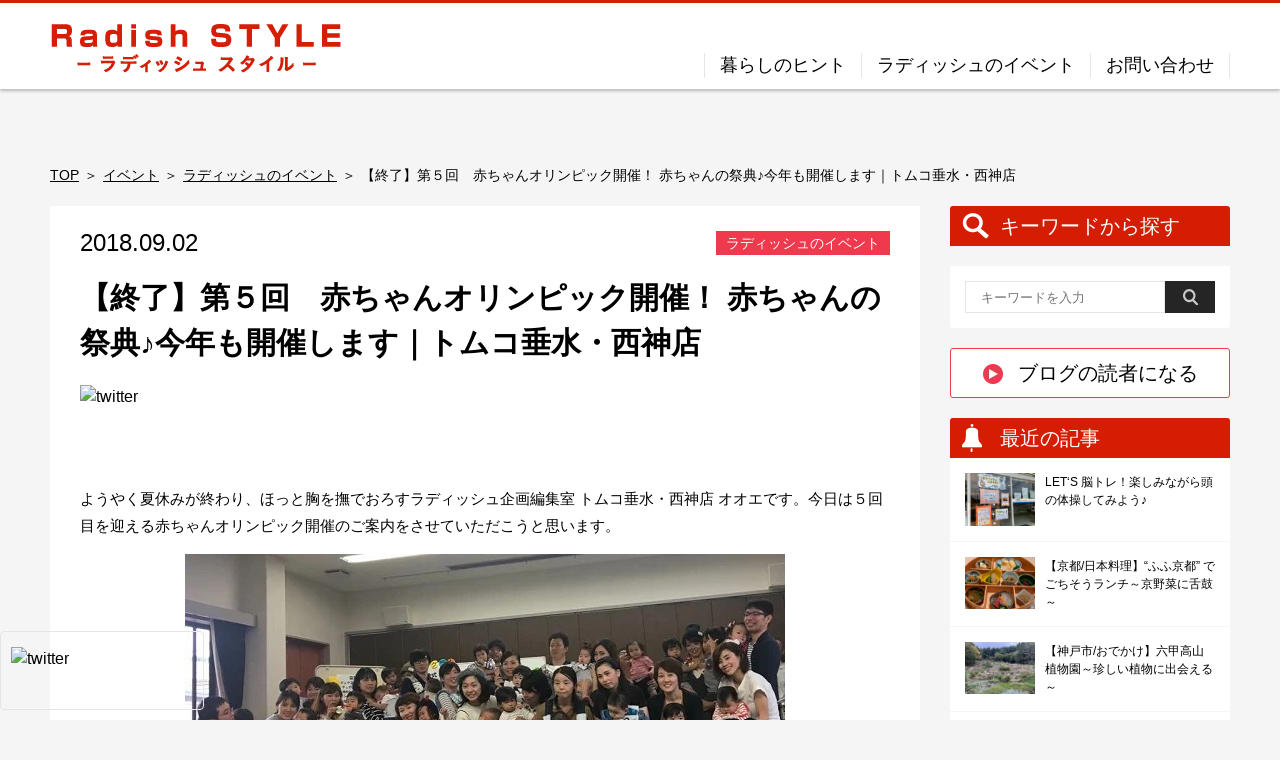

--- FILE ---
content_type: text/html; charset=UTF-8
request_url: https://www.tomuko-radish.jp/events/radish-events/11478
body_size: 15087
content:
<!DOCTYPE html PUBLIC "-//W3C//DTD XHTML 1.0 Transitional//EN" "http://www.w3.org/TR/xhtml1/DTD/xhtml1-transitional.dtd"><html
lang="ja" xmlns:og="http://ogp.me/ns#" xmlns:fb="http://ogp.me/ns/fb#"><head
profile="http://gmpg.org/xfn/11">
 <script>/*<![CDATA[*/(function(w,d,s,l,i){w[l]=w[l]||[];w[l].push({'gtm.start':
new Date().getTime(),event:'gtm.js'});var f=d.getElementsByTagName(s)[0],
j=d.createElement(s),dl=l!='dataLayer'?'&l='+l:'';j.async=true;j.src=
'https://www.googletagmanager.com/gtm.js?id='+i+dl;f.parentNode.insertBefore(j,f);
})(window,document,'script','dataLayer','GTM-K4X8DT4');/*]]>*/</script> <meta
http-equiv="Content-Type" content="text/html; charset=UTF-8" /><title>
【終了】第５回　赤ちゃんオリンピック開催！ 赤ちゃんの祭典♪今年も開催します｜トムコ垂水・西神店</title><link
rel="alternate" type="application/rss+xml" title="ラディッシュスタイル|神戸の暮らしを楽しく快適節約生活 RSS Feed" href="https://www.tomuko-radish.jp/feed" /><link
rel="pingback" href="https://www.tomuko-radish.jp/media-021/xmlrpc.php" /><link
rel="shortcut icon" href="https://www.tomuko-radish.jp/favicon.ico" /><link
rel="canonical" href="https://www.tomuko-radish.jp/events/radish-events/11478" /><meta
property="og:type" content="article"><meta
property="og:description" content=""><meta
property="og:title" content="【終了】第５回　赤ちゃんオリンピック開催！ 赤ちゃんの祭典♪今年も開催します｜トムコ垂水・西神店"><meta
property="og:url" content="https://www.tomuko-radish.jp/events/radish-events/11478"><meta
property="og:site_name" content="ラディッシュスタイル|神戸の暮らしを楽しく快適節約生活"><meta
property="og:image" content="https://www.tomuko-radish.jp/media-021/wp-content/uploads/2018/08/4e212ad8581e5b985f5add84a2643154.jpg"><meta
name="twitter:description" content="ようやく夏休みが終わり、ほっと胸を撫でおろすラディッシュ企画編集室 トムコ垂水・西神店 オオエです。今日は５回目を迎える赤ちゃんオリンピック開催のご案内をさせていただこうと思います。..."><meta
property="og:site_name" content="ラディッシュスタイル|神戸の暮らしを楽しく快適節約生活"><meta
property="og:locale" content="ja_JP" /><meta
property="fb:app_id" content=""><meta
name="twitter:card" content="summary_large_image"><meta
name="viewport" content="width=1200, maximum-scale=1, user-scalable=yes"><link
rel="stylesheet" href="https://www.tomuko-radish.jp/media-021/wp-content/themes/monkeytheme_kid/style.css" type="text/css" media="all" /><meta
name='robots' content='max-image-preview:large' /><meta
name="description"  content="ようやく夏休みが終わり、ほっと胸を撫でおろすラディッシュ企画編集室 トムコ垂水・西神店 オオエです。今日は５回目を迎える赤ちゃんオリンピック開催のご案内をさせていただこうと思います。" /> <script type="application/ld+json" class="aioseop-schema">/*<![CDATA[*/{"@context":"https://schema.org","@graph":[{"@type":"Organization","@id":"https://www.tomuko-radish.jp/#organization","url":"https://www.tomuko-radish.jp/","name":"\u30e9\u30c7\u30a3\u30c3\u30b7\u30e5\u30b9\u30bf\u30a4\u30eb|\u795e\u6238\u306e\u66ae\u3089\u3057\u3092\u697d\u3057\u304f\u5feb\u9069\u7bc0\u7d04\u751f\u6d3b","sameAs":[]},{"@type":"WebSite","@id":"https://www.tomuko-radish.jp/#website","url":"https://www.tomuko-radish.jp/","name":"\u30e9\u30c7\u30a3\u30c3\u30b7\u30e5\u30b9\u30bf\u30a4\u30eb|\u795e\u6238\u306e\u66ae\u3089\u3057\u3092\u697d\u3057\u304f\u5feb\u9069\u7bc0\u7d04\u751f\u6d3b","publisher":{"@id":"https://www.tomuko-radish.jp/#organization"}},{"@type":"WebPage","@id":"https://www.tomuko-radish.jp/events/radish-events/11478#webpage","url":"https://www.tomuko-radish.jp/events/radish-events/11478","inLanguage":"ja","name":"\u3010\u7d42\u4e86\u3011\u7b2c\uff15\u56de\u3000\u8d64\u3061\u3083\u3093\u30aa\u30ea\u30f3\u30d4\u30c3\u30af\u958b\u50ac\uff01 \u8d64\u3061\u3083\u3093\u306e\u796d\u5178\u266a\u4eca\u5e74\u3082\u958b\u50ac\u3057\u307e\u3059\uff5c\u30c8\u30e0\u30b3\u5782\u6c34\u30fb\u897f\u795e\u5e97","isPartOf":{"@id":"https://www.tomuko-radish.jp/#website"},"datePublished":"2018-09-02T02:00:36+09:00","dateModified":"2020-10-06T05:03:27+09:00"},{"@type":"Article","@id":"https://www.tomuko-radish.jp/events/radish-events/11478#article","isPartOf":{"@id":"https://www.tomuko-radish.jp/events/radish-events/11478#webpage"},"author":{"@id":"https://www.tomuko-radish.jp/author/administrator#author"},"headline":"\u3010\u7d42\u4e86\u3011\u7b2c\uff15\u56de\u3000\u8d64\u3061\u3083\u3093\u30aa\u30ea\u30f3\u30d4\u30c3\u30af\u958b\u50ac\uff01 \u8d64\u3061\u3083\u3093\u306e\u796d\u5178\u266a\u4eca\u5e74\u3082\u958b\u50ac\u3057\u307e\u3059\uff5c\u30c8\u30e0\u30b3\u5782\u6c34\u30fb\u897f\u795e\u5e97","datePublished":"2018-09-02T02:00:36+09:00","dateModified":"2020-10-06T05:03:27+09:00","commentCount":0,"mainEntityOfPage":{"@id":"https://www.tomuko-radish.jp/events/radish-events/11478#webpage"},"publisher":{"@id":"https://www.tomuko-radish.jp/#organization"},"articleSection":"\u30e9\u30c7\u30a3\u30c3\u30b7\u30e5\u306e\u30a4\u30d9\u30f3\u30c8"},{"@type":"Person","@id":"https://www.tomuko-radish.jp/author/administrator#author","name":"administrator","sameAs":[],"image":{"@type":"ImageObject","@id":"https://www.tomuko-radish.jp/#personlogo","url":"https://secure.gravatar.com/avatar/4eb3df63378fa2099b2a73ae95756e76?s=96&d=mm&r=g","width":96,"height":96,"caption":"administrator"}}]}/*]]>*/</script> <link
rel="canonical" href="https://www.tomuko-radish.jp/events/radish-events/11478" /><link
rel='dns-prefetch' href='//www.googletagmanager.com' /><link
rel='dns-prefetch' href='//www.google.com' /><link
rel='dns-prefetch' href='//s.w.org' /><link
rel='stylesheet' id='wpo_min-header-0-css'  href='https://www.tomuko-radish.jp/media-021/wp-content/cache/wpo-minify/1719796371/assets/wpo-minify-header-4f931da0.min.css' type='text/css' media='all' /> <script type='text/javascript' src='https://www.tomuko-radish.jp/media-021/wp-includes/js/jquery/jquery.min.js?ver=3.5.1' id='jquery-core-js'></script> <script type='text/javascript' src='https://www.tomuko-radish.jp/media-021/wp-includes/js/jquery/jquery-migrate.min.js?ver=3.3.2' id='jquery-migrate-js'></script> <script type='text/javascript' src='https://www.tomuko-radish.jp/media-021/wp-content/plugins/fancier-author-box/js/ts-fab.min.js?ver=1.4' id='ts_fab_js-js'></script> <script type='text/javascript' src='https://www.tomuko-radish.jp/media-021/wp-content/plugins/aurora-heatmap/js/mobile-detect.min.js?ver=1.4.4' id='mobile-detect-js'></script> <script type='text/javascript' id='aurora-heatmap-reporter-js-extra'>/*  */
var aurora_heatmap_reporter = {"ajax_url":"https:\/\/www.tomuko-radish.jp\/media-021\/wp-admin\/admin-ajax.php","action":"aurora_heatmap","interval":"10","stacks":"10","reports":"click_pc,click_mobile","debug":"0","ajax_delay_time":"3000"};
/*  */</script> <script type='text/javascript' src='https://www.tomuko-radish.jp/media-021/wp-content/plugins/aurora-heatmap/js/reporter.js?ver=1.4.12' id='aurora-heatmap-reporter-js'></script>  <script type='text/javascript' src='https://www.googletagmanager.com/gtag/js?id=G-B5QS4EQ1GL' id='google_gtagjs-js' async></script> <script type='text/javascript' id='google_gtagjs-js-after'>window.dataLayer = window.dataLayer || [];function gtag(){dataLayer.push(arguments);}
gtag('set', 'linker', {"domains":["www.tomuko-radish.jp"]} );
gtag("js", new Date());
gtag("set", "developer_id.dZTNiMT", true);
gtag("config", "G-B5QS4EQ1GL");</script> <link
rel="https://api.w.org/" href="https://www.tomuko-radish.jp/wp-json/" /><link
rel="alternate" type="application/json" href="https://www.tomuko-radish.jp/wp-json/wp/v2/posts/11478" /><link
rel='shortlink' href='https://www.tomuko-radish.jp/?p=11478' /><link
rel="alternate" type="application/json+oembed" href="https://www.tomuko-radish.jp/wp-json/oembed/1.0/embed?url=https%3A%2F%2Fwww.tomuko-radish.jp%2Fevents%2Fradish-events%2F11478" /><link
rel="alternate" type="text/xml+oembed" href="https://www.tomuko-radish.jp/wp-json/oembed/1.0/embed?url=https%3A%2F%2Fwww.tomuko-radish.jp%2Fevents%2Fradish-events%2F11478&#038;format=xml" /><meta
name="generator" content="Site Kit by Google 1.123.0" /><script type="text/javascript">/*<![CDATA[*/(function(url){
	if(/(?:Chrome\/26\.0\.1410\.63 Safari\/537\.31|WordfenceTestMonBot)/.test(navigator.userAgent)){ return; }
	var addEvent = function(evt, handler) {
		if (window.addEventListener) {
			document.addEventListener(evt, handler, false);
		} else if (window.attachEvent) {
			document.attachEvent('on' + evt, handler);
		}
	};
	var removeEvent = function(evt, handler) {
		if (window.removeEventListener) {
			document.removeEventListener(evt, handler, false);
		} else if (window.detachEvent) {
			document.detachEvent('on' + evt, handler);
		}
	};
	var evts = 'contextmenu dblclick drag dragend dragenter dragleave dragover dragstart drop keydown keypress keyup mousedown mousemove mouseout mouseover mouseup mousewheel scroll'.split(' ');
	var logHuman = function() {
		if (window.wfLogHumanRan) { return; }
		window.wfLogHumanRan = true;
		var wfscr = document.createElement('script');
		wfscr.type = 'text/javascript';
		wfscr.async = true;
		wfscr.src = url + '&r=' + Math.random();
		(document.getElementsByTagName('head')[0]||document.getElementsByTagName('body')[0]).appendChild(wfscr);
		for (var i = 0; i < evts.length; i++) {
			removeEvent(evts[i], logHuman);
		}
	};
	for (var i = 0; i < evts.length; i++) {
		addEvent(evts[i], logHuman);
	}
})('//www.tomuko-radish.jp/?wordfence_lh=1&hid=A839BEF0909C57D3039E988280F4BBA5');/*]]>*/</script><link
rel="icon" href="https://www.tomuko-radish.jp/media-021/wp-content/uploads/2018/10/favicon.png" sizes="32x32" /><link
rel="icon" href="https://www.tomuko-radish.jp/media-021/wp-content/uploads/2018/10/favicon.png" sizes="192x192" /><link
rel="apple-touch-icon" href="https://www.tomuko-radish.jp/media-021/wp-content/uploads/2018/10/favicon.png" /><meta
name="msapplication-TileImage" content="https://www.tomuko-radish.jp/media-021/wp-content/uploads/2018/10/favicon.png" /> <script type='text/javascript' src='https://ajax.googleapis.com/ajax/libs/jquery/1.7.1/jquery.min.js?ver=4.3.1'></script>  <script type="text/javascript" src="https://www.tomuko-radish.jp/media-021/wp-content/themes/monkeytheme_kid/noteit.js"></script>  <script>(function(i,s,o,g,r,a,m){i['GoogleAnalyticsObject']=r;i[r]=i[r]||function(){
  (i[r].q=i[r].q||[]).push(arguments)},i[r].l=1*new Date();a=s.createElement(o),
  m=s.getElementsByTagName(o)[0];a.async=1;a.src=g;m.parentNode.insertBefore(a,m)
  })(window,document,'script','https://www.google-analytics.com/analytics.js','ga');

  ga('create', 'UA-17501140-2', 'auto');
  ga('send', 'pageview');</script>  <script type="text/javascript" src="https://www.tomuko-radish.jp/media-021/wp-content/themes/monkeytheme_kid/sp_slidemenu.js"></script> </head><body data-rsssl=1
class="post-template-default single single-post postid-11478 single-format-standard"><noscript><iframe
src="https://www.googletagmanager.com/ns.html?id=GTM-K4X8DT4"
height="0" width="0" style="display:none;visibility:hidden"></iframe></noscript><div
id="fb-root"></div> <script>/*<![CDATA[*/(function(d, s, id) {
  var js, fjs = d.getElementsByTagName(s)[0];
  if (d.getElementById(id)) return;
  js = d.createElement(s); js.id = id;
  js.src = "//connect.facebook.net/ja_JP/sdk.js#xfbml=1&version=v2.3";
  fjs.parentNode.insertBefore(js, fjs);
}(document, 'script', 'facebook-jssdk'));/*]]>*/</script> <div
id="container"><div
class="clear"></div><div
class="navig-wrap smanone"><div
id="navi-in" class="clearfix"><div
class="logo"><h1 class="sitename">
<a
href="https://www.tomuko-radish.jp/">
<img
src="https://www.tomuko-radish.jp/media-021/wp-content/themes/monkeytheme_kid/images/title.png" alt="/">
</a></h1></div><div
class="navbar sp-none"><div
class="menu-menu-container"><ul
id="menu-menu" class="menu"><li
id="menu-item-2302" class="menu-item menu-item-type-taxonomy menu-item-object-category menu-item-2302"><a
href="https://www.tomuko-radish.jp/category/living-tips">暮らしのヒント</a></li><li
id="menu-item-3340" class="menu-item menu-item-type-taxonomy menu-item-object-category current-post-ancestor current-menu-parent current-post-parent menu-item-3340"><a
href="https://www.tomuko-radish.jp/category/events/radish-events">ラディッシュのイベント</a></li><li
id="menu-item-37" class="menu-item menu-item-type-post_type menu-item-object-page menu-item-37"><a
href="https://www.tomuko-radish.jp/contact">お問い合わせ</a></li></ul></div></div></div></div><div
class="rev-wrap"><div
class="rev-in"></div></div><div
id="wrap"><div
id="wrap-in"><div
id="breadcrumb"><ul
class="breadcrumbs"><li
class="item-home"><a
class="bread-link bread-home" href="https://www.tomuko-radish.jp" title="TOP">TOP</a></li><li
class="item-cat"><a
href="https://www.tomuko-radish.jp/category/events">イベント</a></li><li
class="item-cat"><a
href="https://www.tomuko-radish.jp/category/events/radish-events">ラディッシュのイベント</a></li><li
class="item-current item-11478"><span
class="bread-current bread-11478" title="【終了】第５回　赤ちゃんオリンピック開催！ 赤ちゃんの祭典♪今年も開催します｜トムコ垂水・西神店">【終了】第５回　赤ちゃんオリンピック開催！ 赤ちゃんの祭典♪今年も開催します｜トムコ垂水・西神店</span></li></ul></div><div
id="top_con"><div
id="main"> <script type="text/javascript">/*<![CDATA[*/$(function () {
            if ($('div.blogbox').children().hasClass('p')) {
                $(this).html($(this).html().replace(/((http|https|ftp):\/\/[\w?=&.\/-;#~%-]+(?![\w\s?&.\/;#~%"=-]*>))/g, '<a href="$1">$1</a> '));
            }
        });/*]]>*/</script> <div
id="post-11478" class="post-11478 post type-post status-publish format-standard hentry category-radish-events"><div
class="kizi kiji"><div
class="entry-meta clearfix"><div
class="entry-date">
<time
class="entry-date date updated" datetime="2018-09-02T11:00:36+09:00">
2018.09.02                        </time></div><div
class="entry-category">
<a
href="https://www.tomuko-radish.jp/category/events/radish-events" rel="category tag">ラディッシュのイベント</a></div></div><h1 class="entry-title">
【終了】第５回　赤ちゃんオリンピック開催！ 赤ちゃんの祭典♪今年も開催します｜トムコ垂水・西神店</h1><div
class="entry-sns"><div
id="snsbox03"><div
class="sns03"><ul
class="snsb clearfix"><li> <a
href="http://twitter.com/share?text=【終了】第５回　赤ちゃんオリンピック開催！ 赤ちゃんの祭典♪今年も開催します｜トムコ垂水・西神店&amp;lang=ja&amp;url=https://www.tomuko-radish.jp/events/radish-events/11478" onclick="window.open(encodeURI(decodeURI(this.href)), 'tweetwindow', 'width=550, height=450, personalbar=0, toolbar=0, scrollbars=1, resizable=1' ); return false;"><img
src="https://www.infact1.co.jp/share_img/infact_twitter.png" alt="twitter" ></a></li><li>
<fb:like href="https://www.tomuko-radish.jp/events/radish-events/11478" width="50" layout="box_count" data-size="large" action="like" show_faces="false" share="false"></fb:like></li><li
style="margin: 0 5px 2px 0;"><script type="text/javascript" src="https://apis.google.com/js/plusone.js"></script> <g:plusone size="tall" href="https://www.tomuko-radish.jp/events/radish-events/11478"></g:plusone></li><li
style="margin: 0 5px 13px 0;"> <a
href="http://b.hatena.ne.jp/entry/https://www.tomuko-radish.jp/events/radish-events/11478" class="hatena-bookmark-button" data-hatena-bookmark-title="https://www.tomuko-radish.jp/events/radish-events/11478" data-hatena-bookmark-layout="vertical-balloon" data-hatena-bookmark-lang="en" title="このエントリーをはてなブックマークに追加"><img
src="https://b.st-hatena.com/images/entry-button/button-only@2x.png" alt="このエントリーをはてなブックマークに追加" width="20" height="20" style="border: none;" /></a><script type="text/javascript" src="https://b.st-hatena.com/js/bookmark_button.js" charset="utf-8" async="async"></script> </li><li> <script type="text/javascript" src="//media.line.me/js/line-button.js?v=20140127" ></script> <script type="text/javascript">new media_line_me.LineButton({"pc":false,"lang":"ja","type":"e"});</script> </li></ul></div></div></div><div
class="entry-content"><p>ようやく夏休みが終わり、ほっと胸を撫でおろすラディッシュ企画編集室 トムコ垂水・西神店 オオエです。今日は５回目を迎える赤ちゃんオリンピック開催のご案内をさせていただこうと思います。</p><p><img
loading="lazy" class="aligncenter size-full wp-image-11494" src="https://www.tomuko-radish.jp/media-021/wp-content/uploads/2018/08/4e212ad8581e5b985f5add84a2643154.jpg" alt="" width="600" height="340" /></p><div
class="mokuji"><p><span
style="font-size: large;">目次</span></p><ul><li>赤ちゃんオリンピックってどんなことをするの？</li><li>開催日、開催場所</li><li>まとめ</li></ul></div><p>&nbsp;</p><div
class="outline">
<span
class="outline__title">目次</span>
<input
class="outline__toggle" id="outline__toggle" type="checkbox" checked="checked"><ul
class="outline__list outline__list-3"><li
class="outline__item"><a
class="outline__link" href="#outline__1"><span>1.</span> 赤ちゃんオリンピックってどんなことをするの？</a></li><li
class="outline__item"><a
class="outline__link" href="#outline__2"><span>2.</span> 開催日時・場所</a><ul
class="outline__list outline__list-4"><li
class="outline__item"><a
class="outline__link" href="#outline__2_1"><span>2.1.</span> 申し込み方法</a></li></ul></li><li
class="outline__item"><a
class="outline__link" href="#outline__3"><span>3.</span> まとめ</a></li></ul></div><h3 id="outline__1">赤ちゃんオリンピックってどんなことをするの？</h3><p>2014年から毎年 開催している赤ちゃんオリンピック！<br
/>
私たち大阪ガスサービスショップ　トムコ垂水・西神店のラディッシュ企画編集室が主催するイベントで、今年、５回目の開催となります。<br
/>
生後6か月～1歳６か月までの赤ちゃんが、寝返り・ハイハイ・ヨチヨチの各競技を競います。全月齢でのティッシュ取り競争もあります。</p><p><img
loading="lazy" class="aligncenter size-full wp-image-11497" src="https://www.tomuko-radish.jp/media-021/wp-content/uploads/2018/08/57de54983bdaa46fe3f99a3e9f998093.jpg" alt="" width="600" height="449" /></p><p>寝返り・ハイハイ・よちよち歩きの各競技をお子様の発育に合わせてエントリーしていただいています。</p><p><img
loading="lazy" class="aligncenter size-full wp-image-11493" src="https://www.tomuko-radish.jp/media-021/wp-content/uploads/2018/08/7a92f14d919878760a1b71bb43415e1d.jpg" alt="" width="600" height="449" /></p><p>ティッシュ取りは、箱の中のティッシュを豪快に好きなだけ取り出してもらい、その枚数の多さを競う競技です。<br
/>
おうちでは思いっきりさせてあげられないティッシュ取り。思う存分させてあげてください(^_-)-☆<br
/>
月齢関係なく皆様にご参加いただいていますが、赤ちゃんよりもママ・パパなどの外野が必死！になっています(* ´艸｀)</p><p><img
loading="lazy" class="aligncenter size-full wp-image-11495" src="https://www.tomuko-radish.jp/media-021/wp-content/uploads/2018/08/DSC04563.jpg" alt="" width="600" height="407" /></p><p>勝ち負けではなくほんわかした空気感を愉しんでいただけたらと思います！<br
/>
競技が終わったら、参加してくれた赤ちゃん対象の抽選会や会場内にいる人全員参加のじゃんけん大会などもありますので、最後まで楽しんでいただけるイベントです。</p><p><img
loading="lazy" class="aligncenter size-full wp-image-11496" src="https://www.tomuko-radish.jp/media-021/wp-content/uploads/2018/08/DSC04593.jpg" alt="" width="600" height="400" /></p><p>&nbsp;</p><h3 id="outline__2">開催日時・場所</h3><p>2017年10月20日（土）<br
/>
時間　10：00～11：30頃〈受付　9：30〉<br
/>
場所　名谷福祉センター(下記地図参照)<br
/>
【垂水区名谷町487-3】<br
/>
定員　30組<br
/>
※応募者多数の場合は抽選になります。<br
/>
対象　6か月～１歳6か月の乳幼児<br
/>
参加費　無料（保険がかかっているので安心！）</p><p><iframe
loading="lazy" style="border: 0;" src="https://www.google.com/maps/embed?pb=!1m18!1m12!1m3!1d3282.0922043615346!2d135.06677021485376!3d34.65237428044699!2m3!1f0!2f0!3f0!3m2!1i1024!2i768!4f13.1!3m3!1m2!1s0x600083f0a17cb2f9%3A0x3b8f626bb4e6785f!2z44CSNjU1LTA4NTIg5YW15bqr55yM56We5oi45biC5Z6C5rC05Yy65ZCN6LC355S677yU77yY77yX4oiS77yT!5e0!3m2!1sja!2sjp!4v1535596979147" width="600" height="450" frameborder="0" allowfullscreen="allowfullscreen"></iframe></p><p>&nbsp;</p><h4 id="outline__2_1">申し込み方法</h4><p>トムコ垂水・西神店 ラディッシュ企画編集室<br
/>
TEL　080-3019-7456<br
/>
10時～15時（土・日・祝　休み）<br
/>
E-mail radish_tarumi@yahoo.co.jp<br
/>
LINE</p><p>&nbsp;</p><p><img
loading="lazy" class="aligncenter size-full wp-image-11480" src="https://www.tomuko-radish.jp/media-021/wp-content/uploads/2018/08/7d7a3c794376166f5cb26bf2fd347c4e.jpg" alt="" width="230" height="230" /></p><p>&nbsp;</p><h3 id="outline__3">まとめ</h3><p><img
loading="lazy" class="aligncenter size-full wp-image-11498" src="https://www.tomuko-radish.jp/media-021/wp-content/uploads/2018/08/S__46498185-e1535608798871.jpg" alt="" width="450" height="600" /></p><p>毎年、参加者の皆さまからは、楽しかった！またやって欲しい！というお声をいただいています。<br
/>
参加いただいた後に、丁寧なお礼のメールをいただくこともありました。<br
/>
子育てをしているママたちが少しでも我が子と共に楽しめる時間になればと、毎年、地域い福祉センターさんはじめ協賛各社のご協力をいただき開催させていただいています♪</p><p>スタッフも赤ちゃんに癒され、元気をもらいなが運営しています。今年もたくさんの赤ちゃんとそのご家族の笑顔に会えるのを楽しみにしています。<br
/>
たくさんのご応募お待ちしております(*^▽^*)</p><p>&nbsp;</p><p><strong>〈協賛〉<br
/>
</strong>リンナイ株式会社<br
/>
ジェクス株式会社（チュチュベビー）<br
/>
精肉店　志和勢<br
/>
BEBICO<br
/>
大阪ガス株式会社<br
/>
株式会社　トムコ垂水・西神店<br
/>
<strong>〈後援〉</strong><br
/>
名谷ふれあいのまちづくり協議会<br
/>
神戸新聞社<br
/>
<strong>〈主催〉<br
/>
</strong>ラディッシュ企画編集室</p><div
style="font-size: 0px; height: 0px; line-height: 0px; margin: 0; padding: 0; clear: both;"></div></p><div
id="ts-fab-below" class="ts-fab-wrapper"><span
class="screen-reader-text">The following two tabs change content below.</span><ul
class="ts-fab-list"><li
class="ts-fab-bio-link"><a
href="#ts-fab-bio-below">Profile</a></li><li
class="ts-fab-latest-posts-link"><a
href="#ts-fab-latest-posts-below">最新の記事</a></li></ul><div
class="ts-fab-tabs"><div
class="ts-fab-tab" id="ts-fab-bio-below"><div
class="ts-fab-avatar"><img
alt='' src='https://secure.gravatar.com/avatar/4eb3df63378fa2099b2a73ae95756e76?s=80&#038;d=mm&#038;r=g' srcset='https://secure.gravatar.com/avatar/4eb3df63378fa2099b2a73ae95756e76?s=160&#038;d=mm&#038;r=g 2x' class='avatar avatar-80 photo' height='80' width='80' loading='lazy'/><div
class="ts-fab-social-links"></div></div><div
class="ts-fab-text"><div
class="ts-fab-header"><h4>administrator</h4></div><div
class="ts-fab-content"></div></div></div><div
class="ts-fab-tab" id="ts-fab-latest-posts-below"><div
class="ts-fab-avatar"><img
alt='' src='https://secure.gravatar.com/avatar/4eb3df63378fa2099b2a73ae95756e76?s=80&#038;d=mm&#038;r=g' srcset='https://secure.gravatar.com/avatar/4eb3df63378fa2099b2a73ae95756e76?s=160&#038;d=mm&#038;r=g 2x' class='avatar avatar-80 photo' height='80' width='80' loading='lazy'/><div
class="ts-fab-social-links"></div></div><div
class="ts-fab-text"><div
class="ts-fab-header"><h4>最新記事 by administrator <span
class="latest-see-all">(<a
href="https://www.tomuko-radish.jp/author/administrator" rel="nofollow">全て見る</a>)</span></h4></div><ul
class="ts-fab-latest"><li>
<a
href="https://www.tomuko-radish.jp/outing-information/43133">【京都 おでかけ】東映太秦映画村～3世代みんなが楽しめる～</a><span> - 2023年4月13日</span></li><li>
<a
href="https://www.tomuko-radish.jp/living-tips/interior-zakka/42527">映えるガーデニングショップ【Plants Baka（ぷらんつばか）】～神戸市北区～</a><span> - 2023年3月10日</span></li><li>
<a
href="https://www.tomuko-radish.jp/outing-information/42718">関西の人気ハイキングコース【JR福知山線　廃線敷】に家族で行ってきた！</a><span> - 2023年3月9日</span></li></ul></div></div></div></div>                <a
href="https://www.tomuko-radish.jp/mail/" class="mail_btn mail_btn_up">ブログの読者になる</a></div></div><div
style="padding:20px 0px;"></div><div
id="snsbox03"><h3 class="kanren">シェアする</h3><div
class="sns03"><ul
class="snsb clearfix big_snsb"><li
style="margin-bottom:10px;">
<a
href="https://twitter.com/share?text=【終了】第５回　赤ちゃんオリンピック開催！ 赤ちゃんの祭典♪今年も開催します｜トムコ垂水・西神店&amp;lang=ja&amp;url=https://www.tomuko-radish.jp/events/radish-events/11478"
onclick="window.open(encodeURI(decodeURI(this.href)), 'tweetwindow', 'width=550, height=450, personalbar=0, toolbar=0, scrollbars=1, resizable=1' ); return false;"><img
src="https://www.infact1.co.jp/share_img/btn_tw.png" alt="twitter"></a></li><li
style="margin-bottom:10px;"><a
onclick="window.open(this.href, 'FBwindow', 'width=550, height=450, menubar=no, toolbar=no, scrollbars=yes'); return false;"
href="https://www.facebook.com/share.php?u=https://www.tomuko-radish.jp/events/radish-events/11478"><img
src="https://www.infact1.co.jp/share_img/btn_fb.png" alt="facebook"></a></li><li
style="margin-bottom:10px;"><a
href="https://b.hatena.ne.jp/entry/https://www.tomuko-radish.jp/events/radish-events/11478"
class="hatena-bookmark-button"
data-hatena-bookmark-layout="simple"
data-hatena-bookmark-lang="en"
title="https://www.tomuko-radish.jp/events/radish-events/11478"><img
src="https://www.infact1.co.jp/share_img/btn_hatebu.png"
alt="このエントリーをはてなブックマークに追加"/></a> <script type="text/javascript" src="https://b.st-hatena.com/js/bookmark_button.js"
                            charset="utf-8"
                            async="async"></script> </li><li
style="margin-bottom:10px;"><a
href="//line.naver.jp/R/msg/text/?【終了】第５回　赤ちゃんオリンピック開催！ 赤ちゃんの祭典♪今年も開催します｜トムコ垂水・西神店%0D%0Ahttps://www.tomuko-radish.jp/events/radish-events/11478"><img
style="    max-width: 140px;
width: 100%;" src="https://www.infact1.co.jp/share_img/btn_line.png" width="130" height="46" alt="LINEで送る"/></a></li></ul></div></div><div
id="side_mail" class="pc_none"><h2>ブログの読者になる</h2><div
class="mail">
ブログの読者になると新着記事の通知を<br>メールで受け取ることができます。
<a
href="https://www.tomuko-radish.jp/mail/"><div
class="mail_btn">読者登録はコチラ</div>
</a></div></div><div
class="single-posts recent-post"><h3 class="kanren">最近書いた記事</h3><div
class="post-wrap clearfix"><article
class="entry">
<a
href="https://www.tomuko-radish.jp/living-tips/58306" title="LET‘S 脳トレ！楽しみながら頭の体操してみよう♪"><div
class="sumbox">
<img
src="https://www.tomuko-radish.jp/media-021/wp-content/uploads/2025/03/ea44fa127c5063b853ffa7ec5975a6d3.jpg" width="101"/></div><h4>
LET‘S 脳トレ！楽しみながら頭の体操してみよう♪</h4>
</a></article><article
class="entry">
<a
href="https://www.tomuko-radish.jp/outing-information/57924" title="【京都/日本料理】“ふふ京都” でごちそうランチ～京野菜に舌鼓～"><div
class="sumbox">
<img
src="https://www.tomuko-radish.jp/media-021/wp-content/uploads/2025/02/1739943608128.jpg" width="101"/></div><h4>
【京都/日本料理】“ふふ京都” でごちそうランチ～京野菜に舌鼓～</h4>
</a></article><article
class="entry">
<a
href="https://www.tomuko-radish.jp/outing-information/56499" title="【神戸市/おでかけ】六甲高山植物園～珍しい植物に出会える～"><div
class="sumbox">
<img
src="https://www.tomuko-radish.jp/media-021/wp-content/uploads/2025/01/IMG_8991-e1739421890587.jpg" width="101"/></div><h4>
【神戸市/おでかけ】六甲高山植物園～珍しい植物に出会える～</h4>
</a></article></div><div
class="view-all">
<a
href="https://www.tomuko-radish.jp/recent-posts" title="view all">もっと見る</a></div></div><div
class="single-posts related-post"><h3 class="kanren">関連の記事</h3><div
class="post-wrap clearfix"><article
class="entry">
<a
href="https://www.tomuko-radish.jp/events/radish-events/14017" title="トムコ西鈴蘭台店3月 4月の一日講習のご報告！"><div
class="sumbox">
<img
src="https://www.tomuko-radish.jp/media-021/wp-content/uploads/2019/04/IMGP1065-e1555635732433.jpg" width="101"/></div><h4>
トムコ西鈴蘭台店3月 4月の一日講習のご報告！</h4>
</a></article><article
class="entry">
<a
href="https://www.tomuko-radish.jp/events/radish-events/16424" title="トムコ垂水・西神店　ラデッシュ企画編集室"><div
class="sumbox">
<img
src="https://www.tomuko-radish.jp/media-021/wp-content/uploads/2019/12/1e5f037a62d8e8f641b7fcc33367bd39.jpg" width="101"/></div><h4>
トムコ垂水・西神店　ラデッシュ企画編集室</h4>
</a></article><article
class="entry">
<a
href="https://www.tomuko-radish.jp/events/radish-events/12535" title="【終了】12月ラディッシュイベント☆トムコ垂水・西神店"><div
class="sumbox">
<img
src="https://www.tomuko-radish.jp/media-021/wp-content/uploads/2018/11/067A0F9C-0A1F-4B89-84CD-8092C0B0C119-e1541997452915.jpg" width="101"/></div><h4>
【終了】12月ラディッシュイベント☆トムコ垂水・西神店</h4>
</a></article></div><div
class="view-all">
<a
href="https://www.tomuko-radish.jp/related-posts?0=17"
title="view all">もっと見る</a></div></div></div></div></div><div
id="side"><div
class="smart_none"><div
id="side_search"><h2 class="menu_underh2">キーワードから探す</h2><div
class="searchs"><div
id="search"><form
method="get" id="searchform" action="https://www.tomuko-radish.jp/">
<label
class="hidden" for="s">
</label>
<input
type="text" value=""  placeholder="キーワードを入力" name="s" id="s" />
<input
type="image" src="https://www.tomuko-radish.jp/media-021/wp-content/themes/monkeytheme_kid/images/btn2.gif" alt="検索" id="searchsubmit"  value="Search" /></form></div></div></div></div><div
class="smart_none"><div
id="side_mail">
<a
href="https://www.tomuko-radish.jp/mail/" class="mail_btn">ブログの読者になる</a></div></div><div
class="sidead"></div><div
class="newest_blog sidebar_blog"><h4 class="menu_underh2">最近の記事</h4><div
class="sidebar_blog_in"><ul><li>
<a
href="https://www.tomuko-radish.jp/living-tips/58306" title="LET‘S 脳トレ！楽しみながら頭の体操してみよう♪"><div
class="featured-image">
<img
src="https://www.tomuko-radish.jp/media-021/wp-content/uploads/2025/03/ea44fa127c5063b853ffa7ec5975a6d3.jpg" width="70" height="46" /></div><div
class="title">LET‘S 脳トレ！楽しみながら頭の体操してみよう♪</div></a></li><li>
<a
href="https://www.tomuko-radish.jp/outing-information/57924" title="【京都/日本料理】“ふふ京都” でごちそうランチ～京野菜に舌鼓～"><div
class="featured-image">
<img
src="https://www.tomuko-radish.jp/media-021/wp-content/uploads/2025/02/1739943608128.jpg" width="70" height="46" /></div><div
class="title">【京都/日本料理】“ふふ京都” でごちそうランチ～京野菜に舌鼓～</div></a></li><li>
<a
href="https://www.tomuko-radish.jp/outing-information/56499" title="【神戸市/おでかけ】六甲高山植物園～珍しい植物に出会える～"><div
class="featured-image">
<img
src="https://www.tomuko-radish.jp/media-021/wp-content/uploads/2025/01/IMG_8991-e1739421890587.jpg" width="70" height="46" /></div><div
class="title">【神戸市/おでかけ】六甲高山植物園～珍しい植物に出会える～</div></a></li></ul>
<a
class="view-more" title="view more" href="https://www.tomuko-radish.jp/recent-posts">もっと見る</a></div></div><div
class="kizi02"><div
class="snsb-wrap"><h4 class="menu_underh2">公式SNSアカウント</h4><ul
class="snsb clearfix"><li
style="padding-left:0;"><a
href="https://www.facebook.com/tomuko1950/" target="_blank"><img
src="https://www.infact1.co.jp/share_img/side_fb.png" alt="facebook" width="50"></a></li><li
style="padding-left:0;"><a
href="https://www.instagram.com/radishstyle" target="_blank"><img
src="https://www.infact1.co.jp/share_img/side_in.png" alt="instagram" width="50"></a></li></ul></div><div
id="twibox"><ul><li><h4 class="menu_underh2">イベント</h4><ul
id="" class="eo-events eo-events-widget" ><li
class="eo-no-events" > 現在予定されているイベントはありません</li></ul></li></ul><ul><li><h4 class="menu_underh2">イベント情報</h4><div
id='eo_calendar_widget-2_content' class='eo-widget-cal-wrap' data-eo-widget-cal-id='eo_calendar_widget-2' ><table
id='wp-calendar'><caption> 1月 2026</caption><thead><tr><th
title='月曜日' scope='col'>月</th><th
title='火曜日' scope='col'>火</th><th
title='水曜日' scope='col'>水</th><th
title='木曜日' scope='col'>木</th><th
title='金曜日' scope='col'>金</th><th
title='土曜日' scope='col'>土</th><th
title='日曜日' scope='col'>日</th></tr></thead><tbody><tr><td
class="pad eo-before-month" colspan="1">&nbsp;</td><td
class="pad eo-before-month" colspan="1">&nbsp;</td><td
class="pad eo-before-month" colspan="1">&nbsp;</td><td
data-eo-wc-date='2026-01-01' class='eo-past-date'> 1</td><td
data-eo-wc-date='2026-01-02' class='eo-past-date'> 2</td><td
data-eo-wc-date='2026-01-03' class='eo-past-date'> 3</td><td
data-eo-wc-date='2026-01-04' class='eo-past-date'> 4</td></tr><tr><td
data-eo-wc-date='2026-01-05' class='eo-past-date'> 5</td><td
data-eo-wc-date='2026-01-06' class='eo-past-date'> 6</td><td
data-eo-wc-date='2026-01-07' class='eo-past-date'> 7</td><td
data-eo-wc-date='2026-01-08' class='eo-past-date'> 8</td><td
data-eo-wc-date='2026-01-09' class='eo-past-date'> 9</td><td
data-eo-wc-date='2026-01-10' class='eo-past-date'> 10</td><td
data-eo-wc-date='2026-01-11' class='eo-past-date'> 11</td></tr><tr><td
data-eo-wc-date='2026-01-12' class='eo-past-date'> 12</td><td
data-eo-wc-date='2026-01-13' class='eo-past-date'> 13</td><td
data-eo-wc-date='2026-01-14' class='eo-past-date'> 14</td><td
data-eo-wc-date='2026-01-15' class='eo-past-date'> 15</td><td
data-eo-wc-date='2026-01-16' class='eo-past-date'> 16</td><td
data-eo-wc-date='2026-01-17' class='eo-past-date'> 17</td><td
data-eo-wc-date='2026-01-18' class='eo-past-date'> 18</td></tr><tr><td
data-eo-wc-date='2026-01-19' class='eo-past-date'> 19</td><td
data-eo-wc-date='2026-01-20' class='eo-past-date'> 20</td><td
data-eo-wc-date='2026-01-21' class='eo-past-date'> 21</td><td
data-eo-wc-date='2026-01-22' class='eo-past-date'> 22</td><td
data-eo-wc-date='2026-01-23' class='eo-past-date'> 23</td><td
data-eo-wc-date='2026-01-24' class='eo-past-date'> 24</td><td
data-eo-wc-date='2026-01-25' class='eo-past-date'> 25</td></tr><tr><td
data-eo-wc-date='2026-01-26' class='today'> 26</td><td
data-eo-wc-date='2026-01-27' class='eo-future-date'> 27</td><td
data-eo-wc-date='2026-01-28' class='eo-future-date'> 28</td><td
data-eo-wc-date='2026-01-29' class='eo-future-date'> 29</td><td
data-eo-wc-date='2026-01-30' class='eo-future-date'> 30</td><td
data-eo-wc-date='2026-01-31' class='eo-future-date'> 31</td><td
class="pad eo-after-month" colspan="1">&nbsp;</td></tr></tbody><tfoot><tr><td
id='eo-widget-prev-month' colspan='3'><a
title='先月' href='https://www.tomuko-radish.jp?eo_month=2025-12'>&laquo; 12月</a></td><td
class='pad'>&nbsp;</td><td
id='eo-widget-next-month' colspan='3'><a
title='翌月' href='https://www.tomuko-radish.jp?eo_month=2026-02'> 2月 &raquo; </a></td></tr></tfoot></table></div></li></ul><ul><li><h4 class="menu_underh2">カテゴリー</h4><ul><li
class="cat-item cat-item-9"><a
href="https://www.tomuko-radish.jp/category/outing-information">おでかけ情報</a> (420)<ul
class='children'><li
class="cat-item cat-item-29"><a
href="https://www.tomuko-radish.jp/category/outing-information/hyogo">兵庫</a> (215)<ul
class='children'><li
class="cat-item cat-item-25"><a
href="https://www.tomuko-radish.jp/category/outing-information/hyogo/kobe">神戸</a> (183)</li></ul></li><li
class="cat-item cat-item-28"><a
href="https://www.tomuko-radish.jp/category/outing-information/osaka">大阪</a> (52)</li><li
class="cat-item cat-item-27"><a
href="https://www.tomuko-radish.jp/category/outing-information/kyoto">京都</a> (20)</li><li
class="cat-item cat-item-70"><a
href="https://www.tomuko-radish.jp/category/outing-information/outing-other">その他</a> (22)</li></ul></li><li
class="cat-item cat-item-10"><a
href="https://www.tomuko-radish.jp/category/living-tips">暮らしのヒント</a> (670)<ul
class='children'><li
class="cat-item cat-item-92"><a
href="https://www.tomuko-radish.jp/category/living-tips/clean">掃除・お手入れ</a> (22)</li><li
class="cat-item cat-item-95"><a
href="https://www.tomuko-radish.jp/category/living-tips/gourmet">グルメ</a> (81)</li><li
class="cat-item cat-item-39"><a
href="https://www.tomuko-radish.jp/category/living-tips/interior-zakka">インテリア雑貨</a> (47)</li><li
class="cat-item cat-item-40"><a
href="https://www.tomuko-radish.jp/category/living-tips/recipe">レシピ</a> (196)</li><li
class="cat-item cat-item-42"><a
href="https://www.tomuko-radish.jp/category/living-tips/hand-made">ハンドメイド</a> (69)</li><li
class="cat-item cat-item-63"><a
href="https://www.tomuko-radish.jp/category/living-tips/beauty-health">美容と健康</a> (62)</li><li
class="cat-item cat-item-65"><a
href="https://www.tomuko-radish.jp/category/living-tips/pets">ペット</a> (49)</li><li
class="cat-item cat-item-71"><a
href="https://www.tomuko-radish.jp/category/living-tips/kosodate">子育て</a> (44)</li><li
class="cat-item cat-item-43"><a
href="https://www.tomuko-radish.jp/category/living-tips/other">その他</a> (105)</li></ul></li><li
class="cat-item cat-item-11"><a
href="https://www.tomuko-radish.jp/category/reform">リフォーム</a> (84)</li><li
class="cat-item cat-item-12"><a
href="https://www.tomuko-radish.jp/category/gas">ガス屋が語るちょっといい話</a> (205)</li><li
class="cat-item cat-item-79"><a
href="https://www.tomuko-radish.jp/category/events">イベント</a> (180)<ul
class='children'><li
class="cat-item cat-item-17"><a
href="https://www.tomuko-radish.jp/category/events/radish-events">ラディッシュのイベント</a> (149)</li><li
class="cat-item cat-item-22"><a
href="https://www.tomuko-radish.jp/category/events/tomuko-events">トムコのイベント</a> (18)</li><li
class="cat-item cat-item-80"><a
href="https://www.tomuko-radish.jp/category/events/area-events">地域のイベント</a> (17)</li></ul></li><li
class="cat-item cat-item-81"><a
href="https://www.tomuko-radish.jp/category/interview">インタビュー</a> (141)<ul
class='children'><li
class="cat-item cat-item-82"><a
href="https://www.tomuko-radish.jp/category/interview/shops">気になるこの店</a> (55)</li><li
class="cat-item cat-item-83"><a
href="https://www.tomuko-radish.jp/category/interview/person">すてきなあの人</a> (26)</li><li
class="cat-item cat-item-84"><a
href="https://www.tomuko-radish.jp/category/interview/friends">ゆかいな仲間</a> (18)</li><li
class="cat-item cat-item-85"><a
href="https://www.tomuko-radish.jp/category/interview/house">おうち拝見</a> (41)</li></ul></li><li
class="cat-item cat-item-86"><a
href="https://www.tomuko-radish.jp/category/art">コラム＆アート</a> (222)<ul
class='children'><li
class="cat-item cat-item-93"><a
href="https://www.tomuko-radish.jp/category/art/enjoy-colors">色と遊ぶ</a> (22)</li><li
class="cat-item cat-item-94"><a
href="https://www.tomuko-radish.jp/category/art/%e3%81%bb%e3%81%a3%e3%81%93%e3%82%8a%e7%b5%b5%e6%89%8b%e7%b4%99">ほっこり絵手紙</a> (24)</li><li
class="cat-item cat-item-87"><a
href="https://www.tomuko-radish.jp/category/art/jinsei">人生いろいろ</a> (51)</li><li
class="cat-item cat-item-88"><a
href="https://www.tomuko-radish.jp/category/art/nohara">のはらからのたより</a> (53)</li><li
class="cat-item cat-item-89"><a
href="https://www.tomuko-radish.jp/category/art/sketch">ふんわりスケッチ</a> (8)</li><li
class="cat-item cat-item-90"><a
href="https://www.tomuko-radish.jp/category/art/minnano">みんなのギャラリー</a> (48)</li><li
class="cat-item cat-item-91"><a
href="https://www.tomuko-radish.jp/category/art/breath">ほっと ひといき</a> (15)</li></ul></li></ul></li></ul><ul><li><h4 class="menu_underh2">アーカイブ</h4>		<label
class="screen-reader-text" for="archives-dropdown-2">アーカイブ</label>
<select
id="archives-dropdown-2" name="archive-dropdown"><option
value="">月を選択</option><option
value='https://www.tomuko-radish.jp/date/2025/03'> 2025年3月 &nbsp;(14)</option><option
value='https://www.tomuko-radish.jp/date/2025/02'> 2025年2月 &nbsp;(12)</option><option
value='https://www.tomuko-radish.jp/date/2025/01'> 2025年1月 &nbsp;(12)</option><option
value='https://www.tomuko-radish.jp/date/2024/12'> 2024年12月 &nbsp;(17)</option><option
value='https://www.tomuko-radish.jp/date/2024/11'> 2024年11月 &nbsp;(18)</option><option
value='https://www.tomuko-radish.jp/date/2024/10'> 2024年10月 &nbsp;(19)</option><option
value='https://www.tomuko-radish.jp/date/2024/09'> 2024年9月 &nbsp;(17)</option><option
value='https://www.tomuko-radish.jp/date/2024/08'> 2024年8月 &nbsp;(18)</option><option
value='https://www.tomuko-radish.jp/date/2024/07'> 2024年7月 &nbsp;(18)</option><option
value='https://www.tomuko-radish.jp/date/2024/06'> 2024年6月 &nbsp;(16)</option><option
value='https://www.tomuko-radish.jp/date/2024/05'> 2024年5月 &nbsp;(18)</option><option
value='https://www.tomuko-radish.jp/date/2024/04'> 2024年4月 &nbsp;(18)</option><option
value='https://www.tomuko-radish.jp/date/2024/03'> 2024年3月 &nbsp;(17)</option><option
value='https://www.tomuko-radish.jp/date/2024/02'> 2024年2月 &nbsp;(17)</option><option
value='https://www.tomuko-radish.jp/date/2024/01'> 2024年1月 &nbsp;(13)</option><option
value='https://www.tomuko-radish.jp/date/2023/12'> 2023年12月 &nbsp;(17)</option><option
value='https://www.tomuko-radish.jp/date/2023/11'> 2023年11月 &nbsp;(16)</option><option
value='https://www.tomuko-radish.jp/date/2023/10'> 2023年10月 &nbsp;(18)</option><option
value='https://www.tomuko-radish.jp/date/2023/09'> 2023年9月 &nbsp;(17)</option><option
value='https://www.tomuko-radish.jp/date/2023/08'> 2023年8月 &nbsp;(17)</option><option
value='https://www.tomuko-radish.jp/date/2023/07'> 2023年7月 &nbsp;(16)</option><option
value='https://www.tomuko-radish.jp/date/2023/06'> 2023年6月 &nbsp;(17)</option><option
value='https://www.tomuko-radish.jp/date/2023/05'> 2023年5月 &nbsp;(19)</option><option
value='https://www.tomuko-radish.jp/date/2023/04'> 2023年4月 &nbsp;(16)</option><option
value='https://www.tomuko-radish.jp/date/2023/03'> 2023年3月 &nbsp;(17)</option><option
value='https://www.tomuko-radish.jp/date/2023/02'> 2023年2月 &nbsp;(16)</option><option
value='https://www.tomuko-radish.jp/date/2023/01'> 2023年1月 &nbsp;(16)</option><option
value='https://www.tomuko-radish.jp/date/2022/12'> 2022年12月 &nbsp;(16)</option><option
value='https://www.tomuko-radish.jp/date/2022/11'> 2022年11月 &nbsp;(17)</option><option
value='https://www.tomuko-radish.jp/date/2022/10'> 2022年10月 &nbsp;(17)</option><option
value='https://www.tomuko-radish.jp/date/2022/09'> 2022年9月 &nbsp;(17)</option><option
value='https://www.tomuko-radish.jp/date/2022/08'> 2022年8月 &nbsp;(17)</option><option
value='https://www.tomuko-radish.jp/date/2022/07'> 2022年7月 &nbsp;(17)</option><option
value='https://www.tomuko-radish.jp/date/2022/06'> 2022年6月 &nbsp;(18)</option><option
value='https://www.tomuko-radish.jp/date/2022/05'> 2022年5月 &nbsp;(18)</option><option
value='https://www.tomuko-radish.jp/date/2022/04'> 2022年4月 &nbsp;(18)</option><option
value='https://www.tomuko-radish.jp/date/2022/03'> 2022年3月 &nbsp;(20)</option><option
value='https://www.tomuko-radish.jp/date/2022/02'> 2022年2月 &nbsp;(16)</option><option
value='https://www.tomuko-radish.jp/date/2022/01'> 2022年1月 &nbsp;(16)</option><option
value='https://www.tomuko-radish.jp/date/2021/12'> 2021年12月 &nbsp;(13)</option><option
value='https://www.tomuko-radish.jp/date/2021/11'> 2021年11月 &nbsp;(15)</option><option
value='https://www.tomuko-radish.jp/date/2021/10'> 2021年10月 &nbsp;(17)</option><option
value='https://www.tomuko-radish.jp/date/2021/09'> 2021年9月 &nbsp;(16)</option><option
value='https://www.tomuko-radish.jp/date/2021/08'> 2021年8月 &nbsp;(16)</option><option
value='https://www.tomuko-radish.jp/date/2021/07'> 2021年7月 &nbsp;(16)</option><option
value='https://www.tomuko-radish.jp/date/2021/06'> 2021年6月 &nbsp;(17)</option><option
value='https://www.tomuko-radish.jp/date/2021/05'> 2021年5月 &nbsp;(16)</option><option
value='https://www.tomuko-radish.jp/date/2021/04'> 2021年4月 &nbsp;(20)</option><option
value='https://www.tomuko-radish.jp/date/2021/03'> 2021年3月 &nbsp;(18)</option><option
value='https://www.tomuko-radish.jp/date/2021/02'> 2021年2月 &nbsp;(15)</option><option
value='https://www.tomuko-radish.jp/date/2021/01'> 2021年1月 &nbsp;(13)</option><option
value='https://www.tomuko-radish.jp/date/2020/12'> 2020年12月 &nbsp;(18)</option><option
value='https://www.tomuko-radish.jp/date/2020/11'> 2020年11月 &nbsp;(15)</option><option
value='https://www.tomuko-radish.jp/date/2020/10'> 2020年10月 &nbsp;(20)</option><option
value='https://www.tomuko-radish.jp/date/2020/09'> 2020年9月 &nbsp;(16)</option><option
value='https://www.tomuko-radish.jp/date/2020/08'> 2020年8月 &nbsp;(1)</option><option
value='https://www.tomuko-radish.jp/date/2020/04'> 2020年4月 &nbsp;(3)</option><option
value='https://www.tomuko-radish.jp/date/2020/03'> 2020年3月 &nbsp;(5)</option><option
value='https://www.tomuko-radish.jp/date/2020/02'> 2020年2月 &nbsp;(8)</option><option
value='https://www.tomuko-radish.jp/date/2020/01'> 2020年1月 &nbsp;(9)</option><option
value='https://www.tomuko-radish.jp/date/2019/12'> 2019年12月 &nbsp;(9)</option><option
value='https://www.tomuko-radish.jp/date/2019/11'> 2019年11月 &nbsp;(8)</option><option
value='https://www.tomuko-radish.jp/date/2019/10'> 2019年10月 &nbsp;(10)</option><option
value='https://www.tomuko-radish.jp/date/2019/09'> 2019年9月 &nbsp;(13)</option><option
value='https://www.tomuko-radish.jp/date/2019/08'> 2019年8月 &nbsp;(14)</option><option
value='https://www.tomuko-radish.jp/date/2019/07'> 2019年7月 &nbsp;(15)</option><option
value='https://www.tomuko-radish.jp/date/2019/06'> 2019年6月 &nbsp;(13)</option><option
value='https://www.tomuko-radish.jp/date/2019/05'> 2019年5月 &nbsp;(14)</option><option
value='https://www.tomuko-radish.jp/date/2019/04'> 2019年4月 &nbsp;(14)</option><option
value='https://www.tomuko-radish.jp/date/2019/03'> 2019年3月 &nbsp;(17)</option><option
value='https://www.tomuko-radish.jp/date/2019/02'> 2019年2月 &nbsp;(18)</option><option
value='https://www.tomuko-radish.jp/date/2019/01'> 2019年1月 &nbsp;(14)</option><option
value='https://www.tomuko-radish.jp/date/2018/12'> 2018年12月 &nbsp;(13)</option><option
value='https://www.tomuko-radish.jp/date/2018/11'> 2018年11月 &nbsp;(15)</option><option
value='https://www.tomuko-radish.jp/date/2018/10'> 2018年10月 &nbsp;(16)</option><option
value='https://www.tomuko-radish.jp/date/2018/09'> 2018年9月 &nbsp;(17)</option><option
value='https://www.tomuko-radish.jp/date/2018/08'> 2018年8月 &nbsp;(16)</option><option
value='https://www.tomuko-radish.jp/date/2018/07'> 2018年7月 &nbsp;(16)</option><option
value='https://www.tomuko-radish.jp/date/2018/06'> 2018年6月 &nbsp;(15)</option><option
value='https://www.tomuko-radish.jp/date/2018/05'> 2018年5月 &nbsp;(17)</option><option
value='https://www.tomuko-radish.jp/date/2018/04'> 2018年4月 &nbsp;(14)</option><option
value='https://www.tomuko-radish.jp/date/2018/03'> 2018年3月 &nbsp;(16)</option><option
value='https://www.tomuko-radish.jp/date/2018/02'> 2018年2月 &nbsp;(13)</option><option
value='https://www.tomuko-radish.jp/date/2018/01'> 2018年1月 &nbsp;(16)</option><option
value='https://www.tomuko-radish.jp/date/2017/12'> 2017年12月 &nbsp;(17)</option><option
value='https://www.tomuko-radish.jp/date/2017/11'> 2017年11月 &nbsp;(15)</option><option
value='https://www.tomuko-radish.jp/date/2017/10'> 2017年10月 &nbsp;(16)</option><option
value='https://www.tomuko-radish.jp/date/2017/09'> 2017年9月 &nbsp;(17)</option><option
value='https://www.tomuko-radish.jp/date/2017/08'> 2017年8月 &nbsp;(14)</option><option
value='https://www.tomuko-radish.jp/date/2017/07'> 2017年7月 &nbsp;(13)</option><option
value='https://www.tomuko-radish.jp/date/2017/06'> 2017年6月 &nbsp;(17)</option><option
value='https://www.tomuko-radish.jp/date/2017/05'> 2017年5月 &nbsp;(15)</option><option
value='https://www.tomuko-radish.jp/date/2017/04'> 2017年4月 &nbsp;(18)</option><option
value='https://www.tomuko-radish.jp/date/2017/03'> 2017年3月 &nbsp;(19)</option><option
value='https://www.tomuko-radish.jp/date/2017/02'> 2017年2月 &nbsp;(17)</option><option
value='https://www.tomuko-radish.jp/date/2017/01'> 2017年1月 &nbsp;(20)</option><option
value='https://www.tomuko-radish.jp/date/2016/12'> 2016年12月 &nbsp;(22)</option><option
value='https://www.tomuko-radish.jp/date/2016/11'> 2016年11月 &nbsp;(21)</option><option
value='https://www.tomuko-radish.jp/date/2016/10'> 2016年10月 &nbsp;(22)</option><option
value='https://www.tomuko-radish.jp/date/2016/09'> 2016年9月 &nbsp;(21)</option><option
value='https://www.tomuko-radish.jp/date/2016/08'> 2016年8月 &nbsp;(11)</option></select> <script type="text/javascript">/*  */
(function() {
	var dropdown = document.getElementById( "archives-dropdown-2" );
	function onSelectChange() {
		if ( dropdown.options[ dropdown.selectedIndex ].value !== '' ) {
			document.location.href = this.options[ this.selectedIndex ].value;
		}
	}
	dropdown.onchange = onSelectChange;
})();
/*  */</script> </li></ul></div></div><p></p>
<a
href="http://www.tomuko.co.jp/kitchen-reform/ " target="_blank"><img
style="margin-bottom:15px;" src="https://www.tomuko-radish.jp/media-021/wp-content/uploads/2017/06/banner_03-1.jpg" alt="トムコの住ミカタ・リフォーム"></a>
<a
href="https://www.tomuko.co.jp/sdgs/" target="_blank"><img
style="margin-bottom:15px;" src="https://www.tomuko-radish.jp/media-021/wp-content/uploads/2017/06/img_banner_sdgs_squire.png" alt=""></a><div
id="ad1"><div
style="text-align:center;"></div></div></div><div
class="clear"></div></div></div><div
id="footer"><div
id="footer-in"><p
class="copy">Copyright(C) ラディッシュスタイル|神戸の暮らしを楽しく快適節約生活      ,
2018 All Right reserved.</p></div></div></div><link
rel='stylesheet' id='wpo_min-footer-0-css'  href='https://www.tomuko-radish.jp/media-021/wp-content/cache/wpo-minify/1719796371/assets/wpo-minify-footer-0af70c00.min.css' type='text/css' media='all' /> <script type='text/javascript' src='https://www.google.com/recaptcha/api.js?ver=1.1' id='google_captcha_api-js'></script> <script type='text/javascript' src='https://www.tomuko-radish.jp/media-021/wp-includes/js/wp-embed.min.js?ver=07a1760a23477d453789fdcb4b098c43' id='wp-embed-js'></script> <script type='text/javascript' src='https://www.tomuko-radish.jp/media-021/wp-content/plugins/event-organiser/js/qtip2.js?ver=3.12.3' id='eo_qtip2-js'></script> <script type='text/javascript' src='https://www.tomuko-radish.jp/media-021/wp-includes/js/jquery/ui/core.min.js?ver=1.12.1' id='jquery-ui-core-js'></script> <script type='text/javascript' src='https://www.tomuko-radish.jp/media-021/wp-includes/js/jquery/ui/controlgroup.min.js?ver=1.12.1' id='jquery-ui-controlgroup-js'></script> <script type='text/javascript' src='https://www.tomuko-radish.jp/media-021/wp-includes/js/jquery/ui/checkboxradio.min.js?ver=1.12.1' id='jquery-ui-checkboxradio-js'></script> <script type='text/javascript' src='https://www.tomuko-radish.jp/media-021/wp-includes/js/jquery/ui/button.min.js?ver=1.12.1' id='jquery-ui-button-js'></script> <script type='text/javascript' src='https://www.tomuko-radish.jp/media-021/wp-includes/js/jquery/ui/datepicker.min.js?ver=1.12.1' id='jquery-ui-datepicker-js'></script> <script type='text/javascript' src='https://www.tomuko-radish.jp/media-021/wp-content/plugins/event-organiser/js/moment.min.js?ver=1' id='eo_momentjs-js'></script> <script type='text/javascript' src='https://www.tomuko-radish.jp/media-021/wp-content/plugins/event-organiser/js/fullcalendar.min.js?ver=3.12.3' id='eo_fullcalendar-js'></script> <script type='text/javascript' src='https://www.tomuko-radish.jp/media-021/wp-content/plugins/event-organiser/js/event-manager.min.js?ver=3.12.3' id='eo-wp-js-hooks-js'></script> <script type='text/javascript' src='https://www.tomuko-radish.jp/media-021/wp-content/plugins/event-organiser/lib/leaflet/leaflet.min.js?ver=1.4.0' id='eo-leaflet.js-js'></script> <script type='text/javascript' src='https://www.tomuko-radish.jp/media-021/wp-content/plugins/event-organiser/js/maps/openstreetmap-adapter.js?ver=3.12.3' id='eo-openstreetmap-adapter-js'></script> <script type='text/javascript' id='eo_front-js-extra'>/*<![CDATA[*//*  */
var EOAjaxFront = {"adminajax":"https:\/\/www.tomuko-radish.jp\/media-021\/wp-admin\/admin-ajax.php","locale":{"locale":"ja","isrtl":false,"monthNames":["1\u6708","2\u6708","3\u6708","4\u6708","5\u6708","6\u6708","7\u6708","8\u6708","9\u6708","10\u6708","11\u6708","12\u6708"],"monthAbbrev":["1\u6708","2\u6708","3\u6708","4\u6708","5\u6708","6\u6708","7\u6708","8\u6708","9\u6708","10\u6708","11\u6708","12\u6708"],"dayNames":["\u65e5\u66dc\u65e5","\u6708\u66dc\u65e5","\u706b\u66dc\u65e5","\u6c34\u66dc\u65e5","\u6728\u66dc\u65e5","\u91d1\u66dc\u65e5","\u571f\u66dc\u65e5"],"dayAbbrev":["\u65e5","\u6708","\u706b","\u6c34","\u6728","\u91d1","\u571f"],"dayInitial":["\u65e5","\u6708","\u706b","\u6c34","\u6728","\u91d1","\u571f"],"ShowMore":"\u3082\u3063\u3068","ShowLess":"\u96a0\u3059","today":"\u4eca\u65e5","day":"\u65e5","week":"\u9031","month":"\u6708","gotodate":"\u65e5\u4ed8\u3092\u6307\u5b9a","cat":"\u5168\u3066\u306e\u30ab\u30c6\u30b4\u30ea","venue":"\u5168\u3066\u306e\u4f1a\u5834","tag":"\u5168\u3066\u306e\u30bf\u30b0\u3092\u898b\u308b","view_all_organisers":"View all organisers","nextText":">","prevText":"<"}};
var eo_widget_cal = {"eo_calendar_widget-2":{"showpastevents":1,"show-long":1,"link-to-single":1,"event-venue":0,"event-category":0}};
/*  *//*]]>*/</script> <script type='text/javascript' src='https://www.tomuko-radish.jp/media-021/wp-content/plugins/event-organiser/js/frontend.min.js?ver=3.12.3' id='eo_front-js'></script> <div
id="sp_slide"><div
class="slidemenu slidemenu-left"><div
class="slidemenu-body"><ul
class="slidemenu-content"><li
class="blog-top"> <a
href="https://www.tomuko-radish.jp" title="トップページ">BLOGTOP</a></li><div
class="menu-menu-container"><ul
id="menu-menu-1" class="menu"><li
class="menu-item menu-item-type-taxonomy menu-item-object-category menu-item-2302"><a
href="https://www.tomuko-radish.jp/category/living-tips">暮らしのヒント</a></li><li
class="menu-item menu-item-type-taxonomy menu-item-object-category current-post-ancestor current-menu-parent current-post-parent menu-item-3340"><a
href="https://www.tomuko-radish.jp/category/events/radish-events">ラディッシュのイベント</a></li><li
class="menu-item menu-item-type-post_type menu-item-object-page menu-item-37"><a
href="https://www.tomuko-radish.jp/contact">お問い合わせ</a></li></ul></div></ul></div></div><div
class="slidemenu slidemenu-right"><div
class="slidemenu-body"><div
class="slidemenu-content"><div
id="side"><div
class="smart_none"><div
id="side_search"><h2 class="menu_underh2">キーワードから探す</h2><div
class="searchs"><div
id="search"><form
method="get" id="searchform" action="https://www.tomuko-radish.jp/">
<label
class="hidden" for="s">
</label>
<input
type="text" value=""  placeholder="キーワードを入力" name="s" id="s" />
<input
type="image" src="https://www.tomuko-radish.jp/media-021/wp-content/themes/monkeytheme_kid/images/btn2.gif" alt="検索" id="searchsubmit"  value="Search" /></form></div></div></div></div><div
class="smart_none"><div
id="side_mail">
<a
href="https://www.tomuko-radish.jp/mail/" class="mail_btn">ブログの読者になる</a></div></div><div
class="sidead"></div><div
class="newest_blog sidebar_blog"><h4 class="menu_underh2">最近の記事</h4><div
class="sidebar_blog_in"><ul><li>
<a
class="featured-image" href="https://www.tomuko-radish.jp/living-tips/58306" title="LET‘S 脳トレ！楽しみながら頭の体操してみよう♪">
<img
src="https://www.tomuko-radish.jp/media-021/wp-content/uploads/2025/03/ea44fa127c5063b853ffa7ec5975a6d3.jpg" width="70" height="46" />
</a><a
class="title" href="https://www.tomuko-radish.jp/living-tips/58306" title="LET‘S 脳トレ！楽しみながら頭の体操してみよう♪">LET‘S 脳トレ！楽しみながら頭の体操してみよう♪</a></li><li>
<a
class="featured-image" href="https://www.tomuko-radish.jp/outing-information/57924" title="【京都/日本料理】“ふふ京都” でごちそうランチ～京野菜に舌鼓～">
<img
src="https://www.tomuko-radish.jp/media-021/wp-content/uploads/2025/02/1739943608128.jpg" width="70" height="46" />
</a><a
class="title" href="https://www.tomuko-radish.jp/outing-information/57924" title="【京都/日本料理】“ふふ京都” でごちそうランチ～京野菜に舌鼓～">【京都/日本料理】“ふふ京都” でごちそうランチ～京野菜に舌鼓～</a></li><li>
<a
class="featured-image" href="https://www.tomuko-radish.jp/outing-information/56499" title="【神戸市/おでかけ】六甲高山植物園～珍しい植物に出会える～">
<img
src="https://www.tomuko-radish.jp/media-021/wp-content/uploads/2025/01/IMG_8991-e1739421890587.jpg" width="70" height="46" />
</a><a
class="title" href="https://www.tomuko-radish.jp/outing-information/56499" title="【神戸市/おでかけ】六甲高山植物園～珍しい植物に出会える～">【神戸市/おでかけ】六甲高山植物園～珍しい植物に出会える～</a></li></ul>
<a
class="view-more" title="view more" href="https://www.tomuko-radish.jp/recent-posts">もっと見る</a></div></div><div
class="recommend_blog sidebar_blog"><h4 class="menu_underh2">オススメの記事</h4><div
class="sidebar_blog_in"><ul><p>記事はありませんでした</p></ul>
<a
class="view-more" title="view more" href="https://www.tomuko-radish.jp/related-posts">もっと見る</a></div></div><div
class="kizi02"><div
class="snsb-wrap"><h4 class="menu_underh2">公式SNSアカウント</h4><ul
class="snsb clearfix"><li
style="padding-left:0;"><a
href="https://www.facebook.com/tomuko1950/" target="_blank"><img
src="https://www.infact1.co.jp/share_img/side_fb.png" alt="facebook" width="50"></a></li><li
style="padding-left:0;"><a
href="https://www.instagram.com/radishstyle" target="_blank"><img
src="https://www.infact1.co.jp/share_img/side_in.png" alt="instagram" width="50"></a></li></ul></div><div
id="twibox"><ul><li><h4 class="menu_underh2">イベント</h4><ul
id="" class="eo-events eo-events-widget" ><li
class="eo-no-events" > 現在予定されているイベントはありません</li></ul></li></ul><ul><li><h4 class="menu_underh2">イベント情報</h4><div
id='eo_calendar_widget-2_content' class='eo-widget-cal-wrap' data-eo-widget-cal-id='eo_calendar_widget-2' ><table
id='wp-calendar'><caption> 1月 2026</caption><thead><tr><th
title='月曜日' scope='col'>月</th><th
title='火曜日' scope='col'>火</th><th
title='水曜日' scope='col'>水</th><th
title='木曜日' scope='col'>木</th><th
title='金曜日' scope='col'>金</th><th
title='土曜日' scope='col'>土</th><th
title='日曜日' scope='col'>日</th></tr></thead><tbody><tr><td
class="pad eo-before-month" colspan="1">&nbsp;</td><td
class="pad eo-before-month" colspan="1">&nbsp;</td><td
class="pad eo-before-month" colspan="1">&nbsp;</td><td
data-eo-wc-date='2026-01-01' class='eo-past-date'> 1</td><td
data-eo-wc-date='2026-01-02' class='eo-past-date'> 2</td><td
data-eo-wc-date='2026-01-03' class='eo-past-date'> 3</td><td
data-eo-wc-date='2026-01-04' class='eo-past-date'> 4</td></tr><tr><td
data-eo-wc-date='2026-01-05' class='eo-past-date'> 5</td><td
data-eo-wc-date='2026-01-06' class='eo-past-date'> 6</td><td
data-eo-wc-date='2026-01-07' class='eo-past-date'> 7</td><td
data-eo-wc-date='2026-01-08' class='eo-past-date'> 8</td><td
data-eo-wc-date='2026-01-09' class='eo-past-date'> 9</td><td
data-eo-wc-date='2026-01-10' class='eo-past-date'> 10</td><td
data-eo-wc-date='2026-01-11' class='eo-past-date'> 11</td></tr><tr><td
data-eo-wc-date='2026-01-12' class='eo-past-date'> 12</td><td
data-eo-wc-date='2026-01-13' class='eo-past-date'> 13</td><td
data-eo-wc-date='2026-01-14' class='eo-past-date'> 14</td><td
data-eo-wc-date='2026-01-15' class='eo-past-date'> 15</td><td
data-eo-wc-date='2026-01-16' class='eo-past-date'> 16</td><td
data-eo-wc-date='2026-01-17' class='eo-past-date'> 17</td><td
data-eo-wc-date='2026-01-18' class='eo-past-date'> 18</td></tr><tr><td
data-eo-wc-date='2026-01-19' class='eo-past-date'> 19</td><td
data-eo-wc-date='2026-01-20' class='eo-past-date'> 20</td><td
data-eo-wc-date='2026-01-21' class='eo-past-date'> 21</td><td
data-eo-wc-date='2026-01-22' class='eo-past-date'> 22</td><td
data-eo-wc-date='2026-01-23' class='eo-past-date'> 23</td><td
data-eo-wc-date='2026-01-24' class='eo-past-date'> 24</td><td
data-eo-wc-date='2026-01-25' class='eo-past-date'> 25</td></tr><tr><td
data-eo-wc-date='2026-01-26' class='today'> 26</td><td
data-eo-wc-date='2026-01-27' class='eo-future-date'> 27</td><td
data-eo-wc-date='2026-01-28' class='eo-future-date'> 28</td><td
data-eo-wc-date='2026-01-29' class='eo-future-date'> 29</td><td
data-eo-wc-date='2026-01-30' class='eo-future-date'> 30</td><td
data-eo-wc-date='2026-01-31' class='eo-future-date'> 31</td><td
class="pad eo-after-month" colspan="1">&nbsp;</td></tr></tbody><tfoot><tr><td
id='eo-widget-prev-month' colspan='3'><a
title='先月' href='https://www.tomuko-radish.jp?eo_month=2025-12'>&laquo; 12月</a></td><td
class='pad'>&nbsp;</td><td
id='eo-widget-next-month' colspan='3'><a
title='翌月' href='https://www.tomuko-radish.jp?eo_month=2026-02'> 2月 &raquo; </a></td></tr></tfoot></table></div></li></ul><ul><li><h4 class="menu_underh2">カテゴリー</h4><ul><li
class="cat-item cat-item-9"><a
href="https://www.tomuko-radish.jp/category/outing-information">おでかけ情報</a> (420)<ul
class='children'><li
class="cat-item cat-item-29"><a
href="https://www.tomuko-radish.jp/category/outing-information/hyogo">兵庫</a> (215)<ul
class='children'><li
class="cat-item cat-item-25"><a
href="https://www.tomuko-radish.jp/category/outing-information/hyogo/kobe">神戸</a> (183)</li></ul></li><li
class="cat-item cat-item-28"><a
href="https://www.tomuko-radish.jp/category/outing-information/osaka">大阪</a> (52)</li><li
class="cat-item cat-item-27"><a
href="https://www.tomuko-radish.jp/category/outing-information/kyoto">京都</a> (20)</li><li
class="cat-item cat-item-70"><a
href="https://www.tomuko-radish.jp/category/outing-information/outing-other">その他</a> (22)</li></ul></li><li
class="cat-item cat-item-10"><a
href="https://www.tomuko-radish.jp/category/living-tips">暮らしのヒント</a> (670)<ul
class='children'><li
class="cat-item cat-item-92"><a
href="https://www.tomuko-radish.jp/category/living-tips/clean">掃除・お手入れ</a> (22)</li><li
class="cat-item cat-item-95"><a
href="https://www.tomuko-radish.jp/category/living-tips/gourmet">グルメ</a> (81)</li><li
class="cat-item cat-item-39"><a
href="https://www.tomuko-radish.jp/category/living-tips/interior-zakka">インテリア雑貨</a> (47)</li><li
class="cat-item cat-item-40"><a
href="https://www.tomuko-radish.jp/category/living-tips/recipe">レシピ</a> (196)</li><li
class="cat-item cat-item-42"><a
href="https://www.tomuko-radish.jp/category/living-tips/hand-made">ハンドメイド</a> (69)</li><li
class="cat-item cat-item-63"><a
href="https://www.tomuko-radish.jp/category/living-tips/beauty-health">美容と健康</a> (62)</li><li
class="cat-item cat-item-65"><a
href="https://www.tomuko-radish.jp/category/living-tips/pets">ペット</a> (49)</li><li
class="cat-item cat-item-71"><a
href="https://www.tomuko-radish.jp/category/living-tips/kosodate">子育て</a> (44)</li><li
class="cat-item cat-item-43"><a
href="https://www.tomuko-radish.jp/category/living-tips/other">その他</a> (105)</li></ul></li><li
class="cat-item cat-item-11"><a
href="https://www.tomuko-radish.jp/category/reform">リフォーム</a> (84)</li><li
class="cat-item cat-item-12"><a
href="https://www.tomuko-radish.jp/category/gas">ガス屋が語るちょっといい話</a> (205)</li><li
class="cat-item cat-item-79"><a
href="https://www.tomuko-radish.jp/category/events">イベント</a> (180)<ul
class='children'><li
class="cat-item cat-item-17"><a
href="https://www.tomuko-radish.jp/category/events/radish-events">ラディッシュのイベント</a> (149)</li><li
class="cat-item cat-item-22"><a
href="https://www.tomuko-radish.jp/category/events/tomuko-events">トムコのイベント</a> (18)</li><li
class="cat-item cat-item-80"><a
href="https://www.tomuko-radish.jp/category/events/area-events">地域のイベント</a> (17)</li></ul></li><li
class="cat-item cat-item-81"><a
href="https://www.tomuko-radish.jp/category/interview">インタビュー</a> (141)<ul
class='children'><li
class="cat-item cat-item-82"><a
href="https://www.tomuko-radish.jp/category/interview/shops">気になるこの店</a> (55)</li><li
class="cat-item cat-item-83"><a
href="https://www.tomuko-radish.jp/category/interview/person">すてきなあの人</a> (26)</li><li
class="cat-item cat-item-84"><a
href="https://www.tomuko-radish.jp/category/interview/friends">ゆかいな仲間</a> (18)</li><li
class="cat-item cat-item-85"><a
href="https://www.tomuko-radish.jp/category/interview/house">おうち拝見</a> (41)</li></ul></li><li
class="cat-item cat-item-86"><a
href="https://www.tomuko-radish.jp/category/art">コラム＆アート</a> (222)<ul
class='children'><li
class="cat-item cat-item-93"><a
href="https://www.tomuko-radish.jp/category/art/enjoy-colors">色と遊ぶ</a> (22)</li><li
class="cat-item cat-item-94"><a
href="https://www.tomuko-radish.jp/category/art/%e3%81%bb%e3%81%a3%e3%81%93%e3%82%8a%e7%b5%b5%e6%89%8b%e7%b4%99">ほっこり絵手紙</a> (24)</li><li
class="cat-item cat-item-87"><a
href="https://www.tomuko-radish.jp/category/art/jinsei">人生いろいろ</a> (51)</li><li
class="cat-item cat-item-88"><a
href="https://www.tomuko-radish.jp/category/art/nohara">のはらからのたより</a> (53)</li><li
class="cat-item cat-item-89"><a
href="https://www.tomuko-radish.jp/category/art/sketch">ふんわりスケッチ</a> (8)</li><li
class="cat-item cat-item-90"><a
href="https://www.tomuko-radish.jp/category/art/minnano">みんなのギャラリー</a> (48)</li><li
class="cat-item cat-item-91"><a
href="https://www.tomuko-radish.jp/category/art/breath">ほっと ひといき</a> (15)</li></ul></li></ul></li></ul><ul><li><h4 class="menu_underh2">アーカイブ</h4>		<label
class="screen-reader-text" for="archives-dropdown-2">アーカイブ</label>
<select
id="archives-dropdown-2" name="archive-dropdown"><option
value="">月を選択</option><option
value='https://www.tomuko-radish.jp/date/2025/03'> 2025年3月 &nbsp;(14)</option><option
value='https://www.tomuko-radish.jp/date/2025/02'> 2025年2月 &nbsp;(12)</option><option
value='https://www.tomuko-radish.jp/date/2025/01'> 2025年1月 &nbsp;(12)</option><option
value='https://www.tomuko-radish.jp/date/2024/12'> 2024年12月 &nbsp;(17)</option><option
value='https://www.tomuko-radish.jp/date/2024/11'> 2024年11月 &nbsp;(18)</option><option
value='https://www.tomuko-radish.jp/date/2024/10'> 2024年10月 &nbsp;(19)</option><option
value='https://www.tomuko-radish.jp/date/2024/09'> 2024年9月 &nbsp;(17)</option><option
value='https://www.tomuko-radish.jp/date/2024/08'> 2024年8月 &nbsp;(18)</option><option
value='https://www.tomuko-radish.jp/date/2024/07'> 2024年7月 &nbsp;(18)</option><option
value='https://www.tomuko-radish.jp/date/2024/06'> 2024年6月 &nbsp;(16)</option><option
value='https://www.tomuko-radish.jp/date/2024/05'> 2024年5月 &nbsp;(18)</option><option
value='https://www.tomuko-radish.jp/date/2024/04'> 2024年4月 &nbsp;(18)</option><option
value='https://www.tomuko-radish.jp/date/2024/03'> 2024年3月 &nbsp;(17)</option><option
value='https://www.tomuko-radish.jp/date/2024/02'> 2024年2月 &nbsp;(17)</option><option
value='https://www.tomuko-radish.jp/date/2024/01'> 2024年1月 &nbsp;(13)</option><option
value='https://www.tomuko-radish.jp/date/2023/12'> 2023年12月 &nbsp;(17)</option><option
value='https://www.tomuko-radish.jp/date/2023/11'> 2023年11月 &nbsp;(16)</option><option
value='https://www.tomuko-radish.jp/date/2023/10'> 2023年10月 &nbsp;(18)</option><option
value='https://www.tomuko-radish.jp/date/2023/09'> 2023年9月 &nbsp;(17)</option><option
value='https://www.tomuko-radish.jp/date/2023/08'> 2023年8月 &nbsp;(17)</option><option
value='https://www.tomuko-radish.jp/date/2023/07'> 2023年7月 &nbsp;(16)</option><option
value='https://www.tomuko-radish.jp/date/2023/06'> 2023年6月 &nbsp;(17)</option><option
value='https://www.tomuko-radish.jp/date/2023/05'> 2023年5月 &nbsp;(19)</option><option
value='https://www.tomuko-radish.jp/date/2023/04'> 2023年4月 &nbsp;(16)</option><option
value='https://www.tomuko-radish.jp/date/2023/03'> 2023年3月 &nbsp;(17)</option><option
value='https://www.tomuko-radish.jp/date/2023/02'> 2023年2月 &nbsp;(16)</option><option
value='https://www.tomuko-radish.jp/date/2023/01'> 2023年1月 &nbsp;(16)</option><option
value='https://www.tomuko-radish.jp/date/2022/12'> 2022年12月 &nbsp;(16)</option><option
value='https://www.tomuko-radish.jp/date/2022/11'> 2022年11月 &nbsp;(17)</option><option
value='https://www.tomuko-radish.jp/date/2022/10'> 2022年10月 &nbsp;(17)</option><option
value='https://www.tomuko-radish.jp/date/2022/09'> 2022年9月 &nbsp;(17)</option><option
value='https://www.tomuko-radish.jp/date/2022/08'> 2022年8月 &nbsp;(17)</option><option
value='https://www.tomuko-radish.jp/date/2022/07'> 2022年7月 &nbsp;(17)</option><option
value='https://www.tomuko-radish.jp/date/2022/06'> 2022年6月 &nbsp;(18)</option><option
value='https://www.tomuko-radish.jp/date/2022/05'> 2022年5月 &nbsp;(18)</option><option
value='https://www.tomuko-radish.jp/date/2022/04'> 2022年4月 &nbsp;(18)</option><option
value='https://www.tomuko-radish.jp/date/2022/03'> 2022年3月 &nbsp;(20)</option><option
value='https://www.tomuko-radish.jp/date/2022/02'> 2022年2月 &nbsp;(16)</option><option
value='https://www.tomuko-radish.jp/date/2022/01'> 2022年1月 &nbsp;(16)</option><option
value='https://www.tomuko-radish.jp/date/2021/12'> 2021年12月 &nbsp;(13)</option><option
value='https://www.tomuko-radish.jp/date/2021/11'> 2021年11月 &nbsp;(15)</option><option
value='https://www.tomuko-radish.jp/date/2021/10'> 2021年10月 &nbsp;(17)</option><option
value='https://www.tomuko-radish.jp/date/2021/09'> 2021年9月 &nbsp;(16)</option><option
value='https://www.tomuko-radish.jp/date/2021/08'> 2021年8月 &nbsp;(16)</option><option
value='https://www.tomuko-radish.jp/date/2021/07'> 2021年7月 &nbsp;(16)</option><option
value='https://www.tomuko-radish.jp/date/2021/06'> 2021年6月 &nbsp;(17)</option><option
value='https://www.tomuko-radish.jp/date/2021/05'> 2021年5月 &nbsp;(16)</option><option
value='https://www.tomuko-radish.jp/date/2021/04'> 2021年4月 &nbsp;(20)</option><option
value='https://www.tomuko-radish.jp/date/2021/03'> 2021年3月 &nbsp;(18)</option><option
value='https://www.tomuko-radish.jp/date/2021/02'> 2021年2月 &nbsp;(15)</option><option
value='https://www.tomuko-radish.jp/date/2021/01'> 2021年1月 &nbsp;(13)</option><option
value='https://www.tomuko-radish.jp/date/2020/12'> 2020年12月 &nbsp;(18)</option><option
value='https://www.tomuko-radish.jp/date/2020/11'> 2020年11月 &nbsp;(15)</option><option
value='https://www.tomuko-radish.jp/date/2020/10'> 2020年10月 &nbsp;(20)</option><option
value='https://www.tomuko-radish.jp/date/2020/09'> 2020年9月 &nbsp;(16)</option><option
value='https://www.tomuko-radish.jp/date/2020/08'> 2020年8月 &nbsp;(1)</option><option
value='https://www.tomuko-radish.jp/date/2020/04'> 2020年4月 &nbsp;(3)</option><option
value='https://www.tomuko-radish.jp/date/2020/03'> 2020年3月 &nbsp;(5)</option><option
value='https://www.tomuko-radish.jp/date/2020/02'> 2020年2月 &nbsp;(8)</option><option
value='https://www.tomuko-radish.jp/date/2020/01'> 2020年1月 &nbsp;(9)</option><option
value='https://www.tomuko-radish.jp/date/2019/12'> 2019年12月 &nbsp;(9)</option><option
value='https://www.tomuko-radish.jp/date/2019/11'> 2019年11月 &nbsp;(8)</option><option
value='https://www.tomuko-radish.jp/date/2019/10'> 2019年10月 &nbsp;(10)</option><option
value='https://www.tomuko-radish.jp/date/2019/09'> 2019年9月 &nbsp;(13)</option><option
value='https://www.tomuko-radish.jp/date/2019/08'> 2019年8月 &nbsp;(14)</option><option
value='https://www.tomuko-radish.jp/date/2019/07'> 2019年7月 &nbsp;(15)</option><option
value='https://www.tomuko-radish.jp/date/2019/06'> 2019年6月 &nbsp;(13)</option><option
value='https://www.tomuko-radish.jp/date/2019/05'> 2019年5月 &nbsp;(14)</option><option
value='https://www.tomuko-radish.jp/date/2019/04'> 2019年4月 &nbsp;(14)</option><option
value='https://www.tomuko-radish.jp/date/2019/03'> 2019年3月 &nbsp;(17)</option><option
value='https://www.tomuko-radish.jp/date/2019/02'> 2019年2月 &nbsp;(18)</option><option
value='https://www.tomuko-radish.jp/date/2019/01'> 2019年1月 &nbsp;(14)</option><option
value='https://www.tomuko-radish.jp/date/2018/12'> 2018年12月 &nbsp;(13)</option><option
value='https://www.tomuko-radish.jp/date/2018/11'> 2018年11月 &nbsp;(15)</option><option
value='https://www.tomuko-radish.jp/date/2018/10'> 2018年10月 &nbsp;(16)</option><option
value='https://www.tomuko-radish.jp/date/2018/09'> 2018年9月 &nbsp;(17)</option><option
value='https://www.tomuko-radish.jp/date/2018/08'> 2018年8月 &nbsp;(16)</option><option
value='https://www.tomuko-radish.jp/date/2018/07'> 2018年7月 &nbsp;(16)</option><option
value='https://www.tomuko-radish.jp/date/2018/06'> 2018年6月 &nbsp;(15)</option><option
value='https://www.tomuko-radish.jp/date/2018/05'> 2018年5月 &nbsp;(17)</option><option
value='https://www.tomuko-radish.jp/date/2018/04'> 2018年4月 &nbsp;(14)</option><option
value='https://www.tomuko-radish.jp/date/2018/03'> 2018年3月 &nbsp;(16)</option><option
value='https://www.tomuko-radish.jp/date/2018/02'> 2018年2月 &nbsp;(13)</option><option
value='https://www.tomuko-radish.jp/date/2018/01'> 2018年1月 &nbsp;(16)</option><option
value='https://www.tomuko-radish.jp/date/2017/12'> 2017年12月 &nbsp;(17)</option><option
value='https://www.tomuko-radish.jp/date/2017/11'> 2017年11月 &nbsp;(15)</option><option
value='https://www.tomuko-radish.jp/date/2017/10'> 2017年10月 &nbsp;(16)</option><option
value='https://www.tomuko-radish.jp/date/2017/09'> 2017年9月 &nbsp;(17)</option><option
value='https://www.tomuko-radish.jp/date/2017/08'> 2017年8月 &nbsp;(14)</option><option
value='https://www.tomuko-radish.jp/date/2017/07'> 2017年7月 &nbsp;(13)</option><option
value='https://www.tomuko-radish.jp/date/2017/06'> 2017年6月 &nbsp;(17)</option><option
value='https://www.tomuko-radish.jp/date/2017/05'> 2017年5月 &nbsp;(15)</option><option
value='https://www.tomuko-radish.jp/date/2017/04'> 2017年4月 &nbsp;(18)</option><option
value='https://www.tomuko-radish.jp/date/2017/03'> 2017年3月 &nbsp;(19)</option><option
value='https://www.tomuko-radish.jp/date/2017/02'> 2017年2月 &nbsp;(17)</option><option
value='https://www.tomuko-radish.jp/date/2017/01'> 2017年1月 &nbsp;(20)</option><option
value='https://www.tomuko-radish.jp/date/2016/12'> 2016年12月 &nbsp;(22)</option><option
value='https://www.tomuko-radish.jp/date/2016/11'> 2016年11月 &nbsp;(21)</option><option
value='https://www.tomuko-radish.jp/date/2016/10'> 2016年10月 &nbsp;(22)</option><option
value='https://www.tomuko-radish.jp/date/2016/09'> 2016年9月 &nbsp;(21)</option><option
value='https://www.tomuko-radish.jp/date/2016/08'> 2016年8月 &nbsp;(11)</option></select> <script type="text/javascript">/*  */
(function() {
	var dropdown = document.getElementById( "archives-dropdown-2" );
	function onSelectChange() {
		if ( dropdown.options[ dropdown.selectedIndex ].value !== '' ) {
			document.location.href = this.options[ this.selectedIndex ].value;
		}
	}
	dropdown.onchange = onSelectChange;
})();
/*  */</script> </li></ul></div></div><p></p>
<a
href="http://www.tomuko.co.jp/kitchen-reform/ " target="_blank"><img
style="margin-bottom:15px;" src="https://www.tomuko-radish.jp/media-021/wp-content/uploads/2017/06/banner_03-1.jpg" alt=""></a>
<a
href="https://www.tomuko.co.jp/sdgs/" target="_blank"><img
style="margin-bottom:15px;" src="https://www.tomuko-radish.jp/media-021/wp-content/uploads/2017/06/img_banner_sdgs_squire.png" alt=""></a><div
id="ad1"><div
style="text-align:center;"></div></div></div></div></div></div><div
class="pos">
<span
class="button menu-button-left">MAIN<br>MENU</span>
<span
class="button menu-button-right">SIDE<br>MENU</span></div></div> <script>/*<![CDATA[*/if(window.innerWidth < 768) {
    var menu_left = SpSlidemenu({
      main : '#container',
      button: '.menu-button-left',
      slidemenu : '.slidemenu-left',
      direction: 'left'
    });

    var menu_right = SpSlidemenu({
      main : '#container',
      button: '.menu-button-right',
      slidemenu : '.slidemenu-right',
      direction: 'right'
    });
  }/*]]>*/</script>  <script type="text/javascript" src="https://www.tomuko-radish.jp/media-021/wp-content/themes/monkeytheme/base.js"></script> <div
id="snsbox"><div
class="sns"><ul
class="snsb clearfix"><li> <a
href="http://twitter.com/share?text=【終了】第５回　赤ちゃんオリンピック開催！ 赤ちゃんの祭典♪今年も開催します｜トムコ垂水・西神店&amp;lang=ja&amp;url=https://www.tomuko-radish.jp/events/radish-events/11478" onclick="window.open(encodeURI(decodeURI(this.href)), 'tweetwindow', 'width=550, height=450, personalbar=0, toolbar=0, scrollbars=1, resizable=1' ); return false;"><img
src="https://www.infact1.co.jp/share_img/infact_twitter.png" alt="twitter" ></a></li><li><div
class="fb-like" data-href="https://www.tomuko-radish.jp/events/radish-events/11478" data-layout="box_count" data-action="like" data-size="large" data-show-faces="true" data-share="false"></div></li><li><script type="text/javascript" src="https://apis.google.com/js/plusone.js"></script> <g:plusone size="tall" href="https://www.tomuko-radish.jp/events/radish-events/11478"></g:plusone></li><li> <a
href="http://b.hatena.ne.jp/entry/https://www.tomuko-radish.jp/events/radish-events/11478" class="hatena-bookmark-button" data-hatena-bookmark-title="https://www.tomuko-radish.jp/events/radish-events/11478" data-hatena-bookmark-layout="vertical-balloon" data-hatena-bookmark-lang="en" title="このエントリーをはてなブックマークに追加"><img
src="https://b.st-hatena.com/images/entry-button/button-only@2x.png" alt="このエントリーをはてなブックマークに追加" width="20" height="20" style="border: none;" /></a><script type="text/javascript" src="https://b.st-hatena.com/js/bookmark_button.js" charset="utf-8" async="async"></script> </li></ul></div></div>
 <script src="https://www.tomuko-radish.jp/media-021/wp-content/themes/monkeytheme_kid/nav_fix.js"></script> </body></html>

--- FILE ---
content_type: text/html; charset=utf-8
request_url: https://accounts.google.com/o/oauth2/postmessageRelay?parent=https%3A%2F%2Fwww.tomuko-radish.jp&jsh=m%3B%2F_%2Fscs%2Fabc-static%2F_%2Fjs%2Fk%3Dgapi.lb.en.2kN9-TZiXrM.O%2Fd%3D1%2Frs%3DAHpOoo_B4hu0FeWRuWHfxnZ3V0WubwN7Qw%2Fm%3D__features__
body_size: 162
content:
<!DOCTYPE html><html><head><title></title><meta http-equiv="content-type" content="text/html; charset=utf-8"><meta http-equiv="X-UA-Compatible" content="IE=edge"><meta name="viewport" content="width=device-width, initial-scale=1, minimum-scale=1, maximum-scale=1, user-scalable=0"><script src='https://ssl.gstatic.com/accounts/o/2580342461-postmessagerelay.js' nonce="FFWw7vJ456YPclfefae5FQ"></script></head><body><script type="text/javascript" src="https://apis.google.com/js/rpc:shindig_random.js?onload=init" nonce="FFWw7vJ456YPclfefae5FQ"></script></body></html>